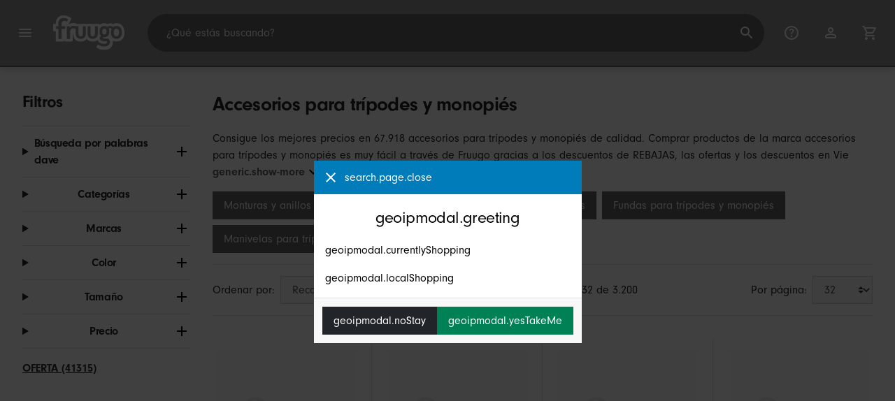

--- FILE ---
content_type: text/html;charset=UTF-8
request_url: https://www.fruugo.es/accesorios-para-tripodes-y-monopies/a-4638
body_size: 16832
content:
<!DOCTYPE html>
<html lang="es" xmlns="http://www.w3.org/1999/xhtml">

<head>
    
    <meta charset="utf-8">
    <meta name="viewport" content="width=device-width, initial-scale=1, shrink-to-fit=no">
    <meta name="format-detection" content="telephone=no">
    <meta http-equiv="X-UA-Compatible" content="IE=edge" />
    
    <title>Accesorios para trípodes y monopiés | Fruugo ES</title>
    

    
    <meta name="theme-color" content="#00a9ff">
    <meta name="msapplication-config" content="/marketplace/images/browserconfig.xml">
    <meta name="msapplication-navbutton-color" content="#00a9ff" />
    <meta name="msapplication-starturl" content="/?utm_source=homescreen" />
    <meta name="msapplication-tooltip" content="Fruugo" />
    <link rel="apple-touch-icon" sizes="180x180" href="/marketplace/images/apple-touch-icon.png">
    <link rel="icon" type="image/png" sizes="32x32" href="/marketplace/images/favicon-32x32.png">
    <link rel="icon" type="image/png" sizes="16x16" href="/marketplace/images/favicon-16x16.png">
    <link rel="manifest" href="/marketplace/images/manifest.json">
    <link rel="mask-icon" href="/marketplace/images/safari-pinned-tab.svg" color="#00a9ff">
    <link rel="shortcut icon" href="/marketplace/images/favicon.ico">
    
    

    
    <meta property="og:site_name" content="Fruugo" />
    <meta property="twitter:site" content="@fruugo" />

    
    <script async src="https://www.googletagmanager.com/gtag/js?id=G-QRBW1FEMDY"></script>

    
    <link rel="preconnect" href="https://use.typekit.net" crossorigin />
    <link rel="preconnect" href="https://p.typekit.net" crossorigin />
    <link rel="preload" as="style" href="https://use.typekit.net/mvh0dcr.css" />
    <link rel="stylesheet" href="https://use.typekit.net/mvh0dcr.css" media="print" onload="this.media='all'" />
    <noscript>
        <link rel="stylesheet" href="https://use.typekit.net/mvh0dcr.css" />
    </noscript>

    
    <link rel="prefetch" href="/marketplace/i18n/messages_es-6111c25de645973dd6f6f0fc980ab821.properties" />

    <link rel="stylesheet" href="/marketplace/css/style.bundle-1d680839a1564d09e204109dfa69c1cb.css">
    <link rel="stylesheet" href="/marketplace/css/brand.bundle-1ec96a0cd2844d2efb7c03d9c82fbdf2.css">

    <script>
    var facebookPixelId = "1645304208834145";
    if(facebookPixelId){
        !function(f,b,e,v,n,t,s)
        {if(f.fbq)return;n=f.fbq=function(){n.callMethod?
        n.callMethod.apply(n,arguments):n.queue.push(arguments)};
        if(!f._fbq)f._fbq=n;n.push=n;n.loaded=!0;n.version='2.0';
        n.queue=[];t=b.createElement(e);t.async=!0;
        t.src=v;s=b.getElementsByTagName(e)[0];
        s.parentNode.insertBefore(t,s)}(window, document,'script',
        'https://connect.facebook.net/en_US/fbevents.js');
        fbq('consent', 'revoke');
        fbq('init', facebookPixelId);
        fbq('track', 'PageView');
    }
</script>

    
     

    <script>
  var script = document.createElement('script');
  script.async = true;
  script.src = 'https://client.prod.mplat-ppcprotect.com/Gu9AokJa9OuOpNnMwqjuHsHxRplY4uOm3jpzSYO0.js';
  document.head.appendChild(script);
</script>
    
  
  <noscript>
    <img height="1" width="1" style="display:none;" alt=""
      src="https://ct.pinterest.com/v3/?event=init&tid=2619269327093&noscript=1" />
  </noscript>

    
  

    <script>
  function handleImageError(img) {
    if (img.src && 'fetch' in window) {
      fetch("/image/log",
      {
        method: "post",
        body: img.src
      })
    }
    img.onerror = function () {};
    img.src = "/marketplace/images/image-placeholder.png";
  }
</script>

                              <script>!function(e){var n="https://s.go-mpulse.net/boomerang/";if("False"=="True")e.BOOMR_config=e.BOOMR_config||{},e.BOOMR_config.PageParams=e.BOOMR_config.PageParams||{},e.BOOMR_config.PageParams.pci=!0,n="https://s2.go-mpulse.net/boomerang/";if(window.BOOMR_API_key="6X2EQ-LUNC5-3YYNJ-VSTDV-N3E5L",function(){function e(){if(!r){var e=document.createElement("script");e.id="boomr-scr-as",e.src=window.BOOMR.url,e.async=!0,o.appendChild(e),r=!0}}function t(e){r=!0;var n,t,a,i,d=document,O=window;if(window.BOOMR.snippetMethod=e?"if":"i",t=function(e,n){var t=d.createElement("script");t.id=n||"boomr-if-as",t.src=window.BOOMR.url,BOOMR_lstart=(new Date).getTime(),e=e||d.body,e.appendChild(t)},!window.addEventListener&&window.attachEvent&&navigator.userAgent.match(/MSIE [67]\./))return window.BOOMR.snippetMethod="s",void t(o,"boomr-async");a=document.createElement("IFRAME"),a.src="about:blank",a.title="",a.role="presentation",a.loading="eager",i=(a.frameElement||a).style,i.width=0,i.height=0,i.border=0,i.display="none",o.appendChild(a);try{O=a.contentWindow,d=O.document.open()}catch(_){n=document.domain,a.src="javascript:var d=document.open();d.domain='"+n+"';void 0;",O=a.contentWindow,d=O.document.open()}if(n)d._boomrl=function(){this.domain=n,t()},d.write("<bo"+"dy onload='document._boomrl();'>");else if(O._boomrl=function(){t()},O.addEventListener)O.addEventListener("load",O._boomrl,!1);else if(O.attachEvent)O.attachEvent("onload",O._boomrl);d.close()}function a(e){window.BOOMR_onload=e&&e.timeStamp||(new Date).getTime()}if(!window.BOOMR||!window.BOOMR.version&&!window.BOOMR.snippetExecuted){window.BOOMR=window.BOOMR||{},window.BOOMR.snippetStart=(new Date).getTime(),window.BOOMR.snippetExecuted=!0,window.BOOMR.snippetVersion=14,window.BOOMR.url=n+"6X2EQ-LUNC5-3YYNJ-VSTDV-N3E5L";var i=document.currentScript||document.getElementsByTagName("script")[0],o=i.parentNode,r=!1,d=document.createElement("link");if(d.relList&&"function"==typeof d.relList.supports&&d.relList.supports("preload")&&"as"in d)window.BOOMR.snippetMethod="p",d.href=window.BOOMR.url,d.rel="preload",d.as="script",d.addEventListener("load",e),d.addEventListener("error",function(){t(!0)}),setTimeout(function(){if(!r)t(!0)},3e3),BOOMR_lstart=(new Date).getTime(),o.appendChild(d);else t(!1);if(window.addEventListener)window.addEventListener("load",a,!1);else if(window.attachEvent)window.attachEvent("onload",a)}}(),"".length>0)if(e&&"performance"in e&&e.performance&&"function"==typeof e.performance.setResourceTimingBufferSize)e.performance.setResourceTimingBufferSize();!function(){if(BOOMR=e.BOOMR||{},BOOMR.plugins=BOOMR.plugins||{},!BOOMR.plugins.AK){var n=""=="true"?1:0,t="",a="aofhboqxjyeju2lxfvoa-f-c61b41a6d-clientnsv4-s.akamaihd.net",i="false"=="true"?2:1,o={"ak.v":"39","ak.cp":"363646","ak.ai":parseInt("227545",10),"ak.ol":"0","ak.cr":8,"ak.ipv":4,"ak.proto":"h2","ak.rid":"11495137","ak.r":42224,"ak.a2":n,"ak.m":"a","ak.n":"essl","ak.bpcip":"3.138.112.0","ak.cport":53290,"ak.gh":"23.66.124.192","ak.quicv":"","ak.tlsv":"tls1.3","ak.0rtt":"","ak.0rtt.ed":"","ak.csrc":"-","ak.acc":"","ak.t":"1769418076","ak.ak":"hOBiQwZUYzCg5VSAfCLimQ==CM0hwsi1p7SvFSxM7GQPeb3MQ8dY7xq7iS13CBfjg9LahrwKJUro98/FCL4VDtQTzc43WXo0zCNHwq5amD04AwizLC+kKrJLHMVMPvjogNvFH5EVkYM35xIv/vd5K+XINa0eVaBe90bWSOKDIp5krDsMuas2q1lq2V7qbt0aI7t0pl7nkVBkkQAIwGlNlElUDWLhdf76Wdc+TnM2cLudPdWlnFdCiIsHybTLSr9PqLnarpexpATJq1Hn8oSg5GbirB+gcpXYqS9S6NJdKNHMtr7twzO3C2EZIBiouy+xhnN/B1DxZghi50YijcK0EIJ646Rz9Sa/+8Xfwv8MO8cSYkMrpTaBXLoU+vDPxPwjkcgFLoXLy4EQyzr8jhCHWR3WNw29Sye2R+m8UVuLPLr/1iKCGe+I2GwxOILI8sIfKKk=","ak.pv":"81","ak.dpoabenc":"","ak.tf":i};if(""!==t)o["ak.ruds"]=t;var r={i:!1,av:function(n){var t="http.initiator";if(n&&(!n[t]||"spa_hard"===n[t]))o["ak.feo"]=void 0!==e.aFeoApplied?1:0,BOOMR.addVar(o)},rv:function(){var e=["ak.bpcip","ak.cport","ak.cr","ak.csrc","ak.gh","ak.ipv","ak.m","ak.n","ak.ol","ak.proto","ak.quicv","ak.tlsv","ak.0rtt","ak.0rtt.ed","ak.r","ak.acc","ak.t","ak.tf"];BOOMR.removeVar(e)}};BOOMR.plugins.AK={akVars:o,akDNSPreFetchDomain:a,init:function(){if(!r.i){var e=BOOMR.subscribe;e("before_beacon",r.av,null,null),e("onbeacon",r.rv,null,null),r.i=!0}return this},is_complete:function(){return!0}}}}()}(window);</script></head>

<body dir="ltr" data-klarna-placements="true">
    <nav class="skip-links" aria-label="Skip to links">
  <ul>
    <li><a href="#main">Saltar al contenido</a></li>

    <li>
      <a href="#product-results">Saltar a productos</a>
    </li>
  </ul>
</nav>

    
  <header class="header">
    <div class="d-flex align-items-center">
      <button type="button" title="Menú Principal" class="button-icon header-icon menu-button js-open-main-menu">
        <svg class="icon" width="24" height="24"><use href="/marketplace/images/sprite-icon-956d62e8f67111136309ec40a6f0b5af.svg#menu"></use></svg>
      </button>
      <a href="/"><img src="/marketplace/images/logo.svg" class="logo" width="60" height="35" alt="Fruugo" /></a>
    </div>
    <dialog class="search-bar js-search-bar">
      <form class="search-bar-controls js-search-bar-form" action="/search/" role="search">
        <button type="button" class="search-bar-close button-icon header-icon clear js-close-search-bar">
          <svg class="icon" width="20" height="20"><use href="/marketplace/images/sprite-icon-956d62e8f67111136309ec40a6f0b5af.svg#back-arrow"></use></svg>
        </button>
        <input 
          type="search"
          name="q"
          class="search-bar-input js-search-bar-input"
          placeholder="¿Qué estás buscando?"
          value=""
          autocomplete="off"
          autocapitalize="off" 
          minlength="2"
          required />
        <button type="submit" title="Buscar" class="button-icon header-icon">
          <svg class="icon" width="24" height="24"><use href="/marketplace/images/sprite-icon-956d62e8f67111136309ec40a6f0b5af.svg#search"></use></svg>
        </button>
        
      </form>
      <section class="search-bar-suggestions">
        <ul class="list-unstyled js-search-recommendations"></ul>
        <ul class="list-unstyled">
          <li>
            <button type="button" class="js-open-category-selection">
              <svg class="icon" width="20" height="20">
                <use href="/marketplace/images/sprite-icon-956d62e8f67111136309ec40a6f0b5af.svg#grid"></use>
              </svg>
              <span>Comprar por departamento</span>
            </button>
          </li>
        </ul>
      </section>
    </dialog>
    <ul class="search-bar-links d-flex m-0 p-0 list-unstyled">
      <li>
        <a href="/help" title="Centro de asistencia" class="header-icon">
          <svg class="icon" width="24" height="24"><use href="/marketplace/images/sprite-icon-956d62e8f67111136309ec40a6f0b5af.svg#help"></use></svg>
        </a>
      </li>
      <li>
        <a href="/account" title="Cuenta" class="header-icon">
          <svg class="icon" width="24" height="24"><use href="/marketplace/images/sprite-icon-956d62e8f67111136309ec40a6f0b5af.svg#account"></use></svg>
        </a>
      </li>
      <li>
        <a href="/cart" title="Cesta" class="header-icon position-relative">
          <i class="counter js-cart-counter d-none">0</i>
          <svg class="icon" width="24" height="24"><use href="/marketplace/images/sprite-icon-956d62e8f67111136309ec40a6f0b5af.svg#cart"></use></svg>
        </a>
      </li>
      <li class="d-md-none">
        <button type="button" title="Buscar" class="button-icon header-icon js-open-search-bar">
          <svg class="icon" width="24" height="24"><use href="/marketplace/images/sprite-icon-956d62e8f67111136309ec40a6f0b5af.svg#search"></use></svg>
        </button>
      </li>
    </ul>
  </header>

    <div class="main-container">
        <main id="main" role="main">
    <div class="container Search pt-16 pt-md-24 pt-lg-32">
        <!-- Main Body -->
        <div class="search-page-wrapper d-flex">
            <!-- Filters Sidebar -->
            <div class="sidebar">
    <div class="sidebar-container">
        <div class="sidebar-header">
            <h2>Filtros</h2>
            <button type="button" class="d-md-none btn btn-close" aria-label="Close">
                <svg class="icon" aria-hidden="true"><use href="/marketplace/images/sprite-icon.svg#close"></use></svg>
            </button>
        </div>
        <div class="sidebar-body">
            <ul class="accordion-group">
                    
  <li>
    <details class="accordion">
      <summary><h5 class="accordion-title">Búsqueda por palabras clave</h5></summary>
      <div class="accordion-content">
        <form method="GET" action="/search/">
          <label for="keywordSearch" class="sr-only">Búsqueda por palabras clave</label>
          <input type="search" id="keywordSearch" name="q" class="form-control" value=""/>
          
          
          <div class="d-flex justify-content-between mt-8">
            <button type="submit" class="btn btn-secondary">Enviar</button>
            
          </div>
        </form>
      </div>
    </details>
  </li>

                    
    <li>
      <details class="accordion">
        <summary><h5 class="accordion-title">Categorías</h5></summary>
        <div class="accordion-content">
          <ul class="list-unstyled">
            
            
            
            
            
            <li class="facet">
              <a href="/" aria-label="Borrar Accesorios para trípodes y monopiés">
                <span>Accesorios para trípodes y monopiés</span>
                <div class="btn btn-clear">
                  <span aria-hidden="true">&times;</span>
                </div>
              </a>
            </li>
          </ul>
        </div>
      </details>
    </li>

                    
    <li>
      <details class="accordion">
        <summary><h5 class="accordion-title">Marcas</h5></summary>
        <div class="accordion-content">
          <ul class="list-unstyled">
            <li class="facet">
              <a href="/search?whcat=4638&amp;brand=Elriven">
                <span>
                  Elriven
                  <span class="text-muted" aria-label="9 Artículos">(9)</span>
                </span>
              </a>
            </li>
            <li class="facet">
              <a href="/search?whcat=4638&amp;brand=Elsavct">
                <span>
                  Elsavct
                  <span class="text-muted" aria-label="9 Artículos">(9)</span>
                </span>
              </a>
            </li>
            <li class="facet">
              <a href="/search?whcat=4638&amp;brand=Exsha">
                <span>
                  Exsha
                  <span class="text-muted" aria-label="9 Artículos">(9)</span>
                </span>
              </a>
            </li>
            <li class="facet">
              <a href="/search?whcat=4638&amp;brand=GreenZech">
                <span>
                  GreenZech
                  <span class="text-muted" aria-label="8 Artículos">(8)</span>
                </span>
              </a>
            </li>
            <li class="facet">
              <a href="/search?whcat=4638&amp;brand=HOD+Health+%26+Home">
                <span>
                  HOD Health &amp; Home
                  <span class="text-muted" aria-label="7 Artículos">(7)</span>
                </span>
              </a>
            </li>
            <li class="facet">
              <a href="/search?whcat=4638&amp;brand=Hama">
                <span>
                  Hama
                  <span class="text-muted" aria-label="8 Artículos">(8)</span>
                </span>
              </a>
            </li>
            <li class="facet">
              <a href="/search?whcat=4638&amp;brand=Hsmy">
                <span>
                  Hsmy
                  <span class="text-muted" aria-label="49 Artículos">(49)</span>
                </span>
              </a>
            </li>
            <li class="facet">
              <a href="/search?whcat=4638&amp;brand=Jtgg">
                <span>
                  Jtgg
                  <span class="text-muted" aria-label="42 Artículos">(42)</span>
                </span>
              </a>
            </li>
            <li class="facet">
              <a href="/search?whcat=4638&amp;brand=Kincjon">
                <span>
                  Kincjon
                  <span class="text-muted" aria-label="13 Artículos">(13)</span>
                </span>
              </a>
            </li>
            <li class="facet">
              <a href="/search?whcat=4638&amp;brand=Lichifit">
                <span>
                  Lichifit
                  <span class="text-muted" aria-label="38 Artículos">(38)</span>
                </span>
              </a>
            </li>
            <li class="facet">
              <a href="/search?whcat=4638&amp;brand=Redkid">
                <span>
                  Redkid
                  <span class="text-muted" aria-label="84 Artículos">(84)</span>
                </span>
              </a>
            </li>
            <li class="facet">
              <a href="/search?whcat=4638&amp;brand=Sjkdxv">
                <span>
                  Sjkdxv
                  <span class="text-muted" aria-label="7 Artículos">(7)</span>
                </span>
              </a>
            </li>
            <li class="facet">
              <a href="/search?whcat=4638&amp;brand=Unbranded">
                <span>
                  Unbranded
                  <span class="text-muted" aria-label="66.815 Artículos">(66815)</span>
                </span>
              </a>
            </li>
            <li class="facet">
              <a href="/search?whcat=4638&amp;brand=Universal">
                <span>
                  Universal
                  <span class="text-muted" aria-label="13 Artículos">(13)</span>
                </span>
              </a>
            </li>
            <li class="facet">
              <a href="/search?whcat=4638&amp;brand=Viewleaf">
                <span>
                  Viewleaf
                  <span class="text-muted" aria-label="99 Artículos">(99)</span>
                </span>
              </a>
            </li>
            <li class="facet">
              <a href="/search?whcat=4638&amp;brand=Wonderful">
                <span>
                  Wonderful
                  <span class="text-muted" aria-label="7 Artículos">(7)</span>
                </span>
              </a>
            </li>
            <li class="facet">
              <a href="/search?whcat=4638&amp;brand=Woosien">
                <span>
                  Woosien
                  <span class="text-muted" aria-label="8 Artículos">(8)</span>
                </span>
              </a>
            </li>
            <li class="facet">
              <a href="/search?whcat=4638&amp;brand=Ydcy">
                <span>
                  Ydcy
                  <span class="text-muted" aria-label="16 Artículos">(16)</span>
                </span>
              </a>
            </li>
            <li class="facet">
              <a href="/search?whcat=4638&amp;brand=unbrand">
                <span>
                  unbrand
                  <span class="text-muted" aria-label="414 Artículos">(414)</span>
                </span>
              </a>
            </li>
            <li class="facet">
              <a href="/search?whcat=4638&amp;brand=vhbw">
                <span>
                  vhbw
                  <span class="text-muted" aria-label="25 Artículos">(25)</span>
                </span>
              </a>
            </li>
            
          </ul>
        </div>
      </details>
    </li>

                    
                        
    <li>
      <details class="accordion">
        <summary><h5 class="accordion-title">Color</h5></summary>
        <div class="accordion-content">
          <ul class="list-unstyled">
            <li class="facet">
              <a href="/search?whcat=4638&amp;attr=1:Black">
                <span>
                  Black
                  <span class="text-muted" aria-label="10.660 Artículos">(10660)</span>
                </span>
              </a>
            </li>
            <li class="facet">
              <a href="/search?whcat=4638&amp;attr=1:Multicolor">
                <span>
                  Multicolor
                  <span class="text-muted" aria-label="9.038 Artículos">(9038)</span>
                </span>
              </a>
            </li>
            <li class="facet">
              <a href="/search?whcat=4638&amp;attr=1:black">
                <span>
                  black
                  <span class="text-muted" aria-label="807 Artículos">(807)</span>
                </span>
              </a>
            </li>
            <li class="facet">
              <a href="/search?whcat=4638&amp;attr=1:Red">
                <span>
                  Red
                  <span class="text-muted" aria-label="790 Artículos">(790)</span>
                </span>
              </a>
            </li>
            <li class="facet">
              <a href="/search?whcat=4638&amp;attr=1:Silver">
                <span>
                  Silver
                  <span class="text-muted" aria-label="783 Artículos">(783)</span>
                </span>
              </a>
            </li>
            <li class="facet">
              <a href="/search?whcat=4638&amp;attr=1:White">
                <span>
                  White
                  <span class="text-muted" aria-label="780 Artículos">(780)</span>
                </span>
              </a>
            </li>
            <li class="facet">
              <a href="/search?whcat=4638&amp;attr=1:Grey">
                <span>
                  Grey
                  <span class="text-muted" aria-label="580 Artículos">(580)</span>
                </span>
              </a>
            </li>
            <li class="facet">
              <a href="/search?whcat=4638&amp;attr=1:As Shown">
                <span>
                  As Shown
                  <span class="text-muted" aria-label="563 Artículos">(563)</span>
                </span>
              </a>
            </li>
            <li class="facet">
              <a href="/search?whcat=4638&amp;attr=1:Blue">
                <span>
                  Blue
                  <span class="text-muted" aria-label="508 Artículos">(508)</span>
                </span>
              </a>
            </li>
            <li class="facet">
              <a href="/search?whcat=4638&amp;attr=1:Black Color">
                <span>
                  Black Color
                  <span class="text-muted" aria-label="413 Artículos">(413)</span>
                </span>
              </a>
            </li>
            <li class="facet">
              <a href="/search?whcat=4638&amp;attr=1:Green">
                <span>
                  Green
                  <span class="text-muted" aria-label="300 Artículos">(300)</span>
                </span>
              </a>
            </li>
            <li class="facet">
              <a href="/search?whcat=4638&amp;attr=1:Pink">
                <span>
                  Pink
                  <span class="text-muted" aria-label="300 Artículos">(300)</span>
                </span>
              </a>
            </li>
            <li class="facet">
              <a href="/search?whcat=4638&amp;attr=1:Gray">
                <span>
                  Gray
                  <span class="text-muted" aria-label="296 Artículos">(296)</span>
                </span>
              </a>
            </li>
            <li class="facet">
              <a href="/search?whcat=4638&amp;attr=1:MultiColor">
                <span>
                  MultiColor
                  <span class="text-muted" aria-label="246 Artículos">(246)</span>
                </span>
              </a>
            </li>
            <li class="facet">
              <a href="/search?whcat=4638&amp;attr=1:Orange">
                <span>
                  Orange
                  <span class="text-muted" aria-label="224 Artículos">(224)</span>
                </span>
              </a>
            </li>
            <li class="facet">
              <a href="/search?whcat=4638&amp;attr=1:B">
                <span>
                  B
                  <span class="text-muted" aria-label="159 Artículos">(159)</span>
                </span>
              </a>
            </li>
            <li class="facet">
              <a href="/search?whcat=4638&amp;attr=1:Red Color">
                <span>
                  Red Color
                  <span class="text-muted" aria-label="158 Artículos">(158)</span>
                </span>
              </a>
            </li>
            <li class="facet">
              <a href="/search?whcat=4638&amp;attr=1:Type A">
                <span>
                  Type A
                  <span class="text-muted" aria-label="156 Artículos">(156)</span>
                </span>
              </a>
            </li>
            <li class="facet">
              <a href="/search?whcat=4638&amp;attr=1:A">
                <span>
                  A
                  <span class="text-muted" aria-label="152 Artículos">(152)</span>
                </span>
              </a>
            </li>
            <li class="facet">
              <a href="/search?whcat=4638&amp;attr=1:Brown">
                <span>
                  Brown
                  <span class="text-muted" aria-label="151 Artículos">(151)</span>
                </span>
              </a>
            </li>
            
          </ul>
        </div>
      </details>
    </li>

                    
                        
    

                    
                        
    

                    
                        
    <li>
      <details class="accordion">
        <summary><h5 class="accordion-title">Tamaño</h5></summary>
        <div class="accordion-content">
          <ul class="list-unstyled">
            <li class="facet">
              <a href="/search?whcat=4638&amp;attr=2:122*39*55CM">
                <span>
                  122*39*55CM
                  <span class="text-muted" aria-label="150 Artículos">(150)</span>
                </span>
              </a>
            </li>
            <li class="facet">
              <a href="/search?whcat=4638&amp;attr=2:173*76*51CM">
                <span>
                  173*76*51CM
                  <span class="text-muted" aria-label="143 Artículos">(143)</span>
                </span>
              </a>
            </li>
            <li class="facet">
              <a href="/search?whcat=4638&amp;attr=2:116*47*51CM">
                <span>
                  116*47*51CM
                  <span class="text-muted" aria-label="141 Artículos">(141)</span>
                </span>
              </a>
            </li>
            <li class="facet">
              <a href="/search?whcat=4638&amp;attr=2:Black">
                <span>
                  Black
                  <span class="text-muted" aria-label="115 Artículos">(115)</span>
                </span>
              </a>
            </li>
            <li class="facet">
              <a href="/search?whcat=4638&amp;attr=2:4.6X4.2X0.6CM">
                <span>
                  4.6X4.2X0.6CM
                  <span class="text-muted" aria-label="107 Artículos">(107)</span>
                </span>
              </a>
            </li>
            <li class="facet">
              <a href="/search?whcat=4638&amp;attr=2:A">
                <span>
                  A
                  <span class="text-muted" aria-label="107 Artículos">(107)</span>
                </span>
              </a>
            </li>
            <li class="facet">
              <a href="/search?whcat=4638&amp;attr=2:Normal">
                <span>
                  Normal
                  <span class="text-muted" aria-label="102 Artículos">(102)</span>
                </span>
              </a>
            </li>
            <li class="facet">
              <a href="/search?whcat=4638&amp;attr=2:L">
                <span>
                  L
                  <span class="text-muted" aria-label="96 Artículos">(96)</span>
                </span>
              </a>
            </li>
            <li class="facet">
              <a href="/search?whcat=4638&amp;attr=2:S">
                <span>
                  S
                  <span class="text-muted" aria-label="84 Artículos">(84)</span>
                </span>
              </a>
            </li>
            <li class="facet">
              <a href="/search?whcat=4638&amp;attr=2:1">
                <span>
                  1
                  <span class="text-muted" aria-label="79 Artículos">(79)</span>
                </span>
              </a>
            </li>
            <li class="facet">
              <a href="/search?whcat=4638&amp;attr=2:B">
                <span>
                  B
                  <span class="text-muted" aria-label="76 Artículos">(76)</span>
                </span>
              </a>
            </li>
            <li class="facet">
              <a href="/search?whcat=4638&amp;attr=2:90cm">
                <span>
                  90cm
                  <span class="text-muted" aria-label="73 Artículos">(73)</span>
                </span>
              </a>
            </li>
            <li class="facet">
              <a href="/search?whcat=4638&amp;attr=2:75cm">
                <span>
                  75cm
                  <span class="text-muted" aria-label="69 Artículos">(69)</span>
                </span>
              </a>
            </li>
            <li class="facet">
              <a href="/search?whcat=4638&amp;attr=2:M">
                <span>
                  M
                  <span class="text-muted" aria-label="64 Artículos">(64)</span>
                </span>
              </a>
            </li>
            <li class="facet">
              <a href="/search?whcat=4638&amp;attr=2:80cm">
                <span>
                  80cm
                  <span class="text-muted" aria-label="63 Artículos">(63)</span>
                </span>
              </a>
            </li>
            <li class="facet">
              <a href="/search?whcat=4638&amp;attr=2:66mm">
                <span>
                  66mm
                  <span class="text-muted" aria-label="59 Artículos">(59)</span>
                </span>
              </a>
            </li>
            <li class="facet">
              <a href="/search?whcat=4638&amp;attr=2:70cm">
                <span>
                  70cm
                  <span class="text-muted" aria-label="58 Artículos">(58)</span>
                </span>
              </a>
            </li>
            <li class="facet">
              <a href="/search?whcat=4638&amp;attr=2:40x11x12cm">
                <span>
                  40x11x12cm
                  <span class="text-muted" aria-label="48 Artículos">(48)</span>
                </span>
              </a>
            </li>
            <li class="facet">
              <a href="/search?whcat=4638&amp;attr=2:Style A">
                <span>
                  Style A
                  <span class="text-muted" aria-label="47 Artículos">(47)</span>
                </span>
              </a>
            </li>
            <li class="facet">
              <a href="/search?whcat=4638&amp;attr=2:5">
                <span>
                  5
                  <span class="text-muted" aria-label="45 Artículos">(45)</span>
                </span>
              </a>
            </li>
            
          </ul>
        </div>
      </details>
    </li>

                    
                    
    <li>
      <details class="accordion">
        <summary><h5 class="accordion-title">Precio</h5></summary>
        <div class="accordion-content">
          
          <form method="POST" action="/searchPriceFilter?whcat=4638">
            <div class="input-group">
              <label class="sr-only" for="priceFrom">From</label>
              <input id="priceFrom" type="number" min="0" name="from" class="price-input form-control" placeholder="Desde" value="" />
              <label class="sr-only" for="priceTo">To</label>
              <input id="priceTo" type="number" min="0" name="to" class="price-input form-control" placeholder="Hasta" value="" />
            </div>
            <div class="d-flex justify-content-between mt-8">
              <button type="submit" class="btn btn-secondary">Enviar</button>
              
            </div>
          </form>
        </div>
      </details>
    </li>

                    
    <li class="facet py-0 py-md-16">
        <a class="font-weight-bold text-danger" href="/search?disc=true&amp;whcat=4638">
            <span>OFERTA (41315)</span>
        </a>
        
        
                </ul>
        </div>
    </div>
</div>

            <!-- Main Content-->
            <div class="d-flex flex-column product-grid-wrapper">
                <div class="ListingHeader">
  <h1 class="mb-8 mb-md-16">
    
    Accesorios para trípodes y monopiés
  </h1>
  <p class="js-read-more" data-lines-to-clamp="2">Consigue los mejores precios en 67.918 accesorios para trípodes y monopiés de calidad. Comprar productos de la marca accesorios para trípodes y monopiés es muy fácil a través de Fruugo gracias a los descuentos de REBAJAS, las ofertas y los descuentos en Viewleaf, Redkid, Hsmy y muchas más. Compra de forma segura productos de la marca accesorios para trípodes y monopiés online a través de Fruugo gracias al pago seguro y el envío rápido a España.</p>
  <section>
    <div class="link-row">
      <a class="tag" href="/search?whcat=3035" aria-label="Filtrar resultados para Monturas y anillos para trípodes">Monturas y anillos para trípodes</a><a class="tag" href="/search?whcat=4639" aria-label="Filtrar resultados para Cabezales para trípodes y monopiés">Cabezales para trípodes y monopiés</a><a class="tag" href="/search?whcat=4640" aria-label="Filtrar resultados para Fundas para trípodes y monopiés">Fundas para trípodes y monopiés</a><a class="tag" href="/search?whcat=503726" aria-label="Filtrar resultados para Manivelas para trípodes">Manivelas para trípodes</a><a class="tag" href="/search?whcat=503016" aria-label="Filtrar resultados para Varillas para trípodes">Varillas para trípodes</a>
    </div>
  </section>
</div>

                <div class="sort-utils border-bottom py-16 mb-32 d-flex flex-column flex-sm-row">
  <div class="d-flex justify-content-between align-items-center mb-8 mb-sm-0">
    <div class="mobile-filters custom-select w-auto d-block d-md-none">Filtros</div>
    <div class="d-flex flex-row sort-by">
      <label class="d-none d-md-flex" for="sort-by">Ordenar por: </label>
      <select id="sort-by" class="custom-select">
          
              
              <option value="/accesorios-para-tripodes-y-monopies/a-4638" selected="selected">Recomendado</option>
              <option value="/accesorios-para-tripodes-y-monopies/a-4638?sorting=bestsellingdesc">Más vendido (global)</option>
              <option value="/accesorios-para-tripodes-y-monopies/a-4638?sorting=recencydesc">Recién llegados</option>
          
              <option disabled>----------</option>
              <option value="/accesorios-para-tripodes-y-monopies/a-4638?sorting=prasc">Precio (Más bajo)</option>
          
              <option disabled>----------</option>
              <option value="/accesorios-para-tripodes-y-monopies/a-4638?sorting=nameasc">Nombre del producto (A-Z)</option>
              <option value="/accesorios-para-tripodes-y-monopies/a-4638?sorting=brandasc">Marca del producto (A-Z)</option>
          
      </select>
    </div>
  </div>
  <div class="d-flex justify-content-end align-items-center flex-grow-1">
    <div 
        class="flex-grow-1 text-left text-sm-center" 
        aria-label="Actualmente estás viendo 1-32 de 3.200 resultados"
    >1 - 32 de 3.200</div>
    <div class="d-flex flex-row">
      <label class="d-none d-md-flex" for="page-size">Por página: </label>
      <select id="page-size" class="custom-select">
          <option value="/accesorios-para-tripodes-y-monopies/a-4638" selected="selected">32</option>
          <option value="/accesorios-para-tripodes-y-monopies/a-4638?pageSize=64">64</option>
          <option value="/accesorios-para-tripodes-y-monopies/a-4638?pageSize=88">88</option>
          <option value="/accesorios-para-tripodes-y-monopies/a-4638?pageSize=128">128</option>
      </select>
  </div>
  </div>
</div>

                <div class="products-list row" id="product-results" data-name="Accesorios para trípodes y monopiés" data-list-id="warehouse_category_page" data-list-name="Warehouse Category Page">
                    
                        <div
    class="col-6 col-lg-4 col-xl-3 product-item"
    data-name="2pcs Tripod Mount Tripod Quick Release Plate 1/4 Inch Screw Tripod Camera Mount"
    data-product-id="460412273"
    data-price="9.88"
    data-eur-price="11.95"
    data-discount="12.00"
>
    <a href="/2pcs-tripode-de-montaje-tripode-placa-de-liberacion-rapida-14-de-pulgada-tornillo-tripode-soporte-de-camara/p-460412273">
        <div class="product-item-image-container">
          <img  
            src="https://img.fruugo.com/product/6/99/2358586996_0340_0340.jpg" 
            onerror="handleImageError(this)"
            loading="lazy"
            aria-hidden="true">
        </div>
        <div class="product-item-details">
            <div class="description-wrapper">
                <span class="description" aria-label="Vaya a la página de detalles de 2pcs Trípode de montaje Trípode Placa de liberación rápida 1/4 de pulgada Tornillo Trípode Soporte de cámara">2pcs Trípode de montaje Trípode Placa de liberación rápida 1/4 de pulgada Tornillo Trípode Soporte de cámara</span>
                
            </div>
            <div class="price-wrapper">
                <span class="price">11,95 €</span>
                <span class="price-discount">Ahorre 12,00 €</span>
                <span class="text-muted normal-price">PVP: 23,95 €</span>
            </div>
        </div>
    </a>
</div>
                    
                        <div
    class="col-6 col-lg-4 col-xl-3 product-item"
    data-name="Quick Release Plate for Velbon Tripods, Universal Fit"
    data-product-id="424184338"
    data-price="9.05"
    data-eur-price="10.95"
    data-discount="28.00"
>
    <a href="/placa-de-liberacion-rapida-para-tripodes-velbon-ajuste-universal/p-424184338">
        <div class="product-item-image-container">
          <img  
            src="https://img.fruugo.com/product/0/95/2124480950_0340_0340.jpg" 
            onerror="handleImageError(this)"
            loading="lazy"
            aria-hidden="true">
        </div>
        <div class="product-item-details">
            <div class="description-wrapper">
                <span class="description" aria-label="Vaya a la página de detalles de Placa de liberación rápida para trípodes Velbon, ajuste universal">Placa de liberación rápida para trípodes Velbon, ajuste universal</span>
                
            </div>
            <div class="price-wrapper">
                <span class="price">10,95 €</span>
                <span class="price-discount">Ahorre 28,00 €</span>
                <span class="text-muted normal-price">PVP: 38,95 €</span>
            </div>
        </div>
    </a>
</div>
                    
                        <div
    class="col-6 col-lg-4 col-xl-3 product-item"
    data-name="For Action Timelapse Tripod Mount Smart Electric Panning Rotating Stand for Max 10/9/8 2 R"
    data-product-id="448625660"
    data-price="22.27"
    data-eur-price="26.95"
    data-discount="37.05"
>
    <a href="/para-accion-time-lapse-tripode-soporte-giratorio-electrico-inteligente-para-panoramicas-para-max-1098-2-r/p-448625660">
        <div class="product-item-image-container">
          <img  
            src="https://img.fruugo.com/product/0/61/2311970610_0340_0340.jpg" 
            onerror="handleImageError(this)"
            loading="lazy"
            aria-hidden="true">
        </div>
        <div class="product-item-details">
            <div class="description-wrapper">
                <span class="description" aria-label="Vaya a la página de detalles de Para acción, time-lapse, trípode, soporte giratorio eléctrico inteligente para panorámicas, para máx. 10/9/8 2 R">Para acción, time-lapse, trípode, soporte giratorio eléctrico inteligente para panorámicas, para máx. 10/9/8 2 R</span>
                
            </div>
            <div class="price-wrapper">
                <span class="price">26,95 €</span>
                <span class="price-discount">Ahorre 37,05 €</span>
                <span class="text-muted normal-price">PVP: 64,00 €</span>
            </div>
        </div>
    </a>
</div>
                    
                        <div
    class="col-6 col-lg-4 col-xl-3 product-item"
    data-name="ET-78II Camera Mount Lens Hood for Canon EF 135mm F2L 180mm F3.5L USM Lens"
    data-product-id="375336527"
    data-price="13.18"
    data-eur-price="15.95"
    data-discount="10.00"
>
    <a href="/parasol-de-lente-con-montura-de-camara-et-78ii-para-lente-canon-ef-135mm-f2l-180mm-f35l-usm/p-375336527">
        <div class="product-item-image-container">
          <img  
            src="https://img.fruugo.com/product/5/80/1941360805_0340_0340.jpg" 
            onerror="handleImageError(this)"
            loading="lazy"
            aria-hidden="true">
        </div>
        <div class="product-item-details">
            <div class="description-wrapper">
                <span class="description" aria-label="Vaya a la página de detalles de Parasol de lente con montura de cámara ET-78II para lente Canon EF 135mm F2L 180mm F3.5L USM">Parasol de lente con montura de cámara ET-78II para lente Canon EF 135mm F2L 180mm F3.5L USM</span>
                
            </div>
            <div class="price-wrapper">
                <span class="price">15,95 €</span>
                <span class="price-discount">Ahorre 10,00 €</span>
                <span class="text-muted normal-price">PVP: 25,95 €</span>
            </div>
        </div>
    </a>
</div>
                    
                        <div
    class="col-6 col-lg-4 col-xl-3 product-item"
    data-name="Fold-Down-Handle Window Cranks, Replacement for Standard Casement Window Handles with 11/32&quot; Spline Shaft, White 2 Count, (Pack of 1) White 2"
    data-product-id="388795775"
    data-price="11.53"
    data-eur-price="13.95"
    data-discount="6.00"
>
    <a href="/manivelas-de-ventana-con-manija-plegable-reemplazo-para-manijas-de-ventana-abatibles-estandar-con-eje-estriado-de-1132-blanco-2-unidades-paquete-de-1-blanco-2/p-388795775">
        <div class="product-item-image-container">
          <img  
            src="https://img.fruugo.com/product/6/86/2027004866_0340_0340.jpg" 
            onerror="handleImageError(this)"
            loading="lazy"
            aria-hidden="true">
        </div>
        <div class="product-item-details">
            <div class="description-wrapper">
                <span class="description" aria-label="Vaya a la página de detalles de Manivelas de ventana con manija plegable, reemplazo para manijas de ventana abatibles estándar con eje estriado de 11/32&quot;, blanco 2 unidades, (paquete de 1) blanco 2">Manivelas de ventana con manija plegable, reemplazo para manijas de ventana abatibles estándar con eje estriado de 11/32&quot;, blanco 2 unidades, (paquete de 1) blanco 2</span>
                
            </div>
            <div class="price-wrapper">
                <span class="price">13,95 €</span>
                <span class="price-discount">Ahorre 6,00 €</span>
                <span class="text-muted normal-price">PVP: 19,95 €</span>
            </div>
        </div>
    </a>
</div>
                    
                        <div
    class="col-6 col-lg-4 col-xl-3 product-item"
    data-name="Camera Cable Clamp Camera Arca Tether Cable Clamp Block Plate Quick Release Plate for 3.5mm-7mm Diameter Camera Wire"
    data-product-id="369208604"
    data-price="14.83"
    data-eur-price="17.95"
    data-discount="2.00"
>
    <a href="/abrazadera-de-cable-de-camara-placa-de-bloqueo-de-abrazadera-de-cable-arca-tether-de-la-camara-placa-de-liberacion-rapida-para-cable-de-camara-de-35-mm-7-mm-de-diametro/p-369208604">
        <div class="product-item-image-container">
          <img  
            src="https://img.fruugo.com/product/4/08/1953485084_0340_0340.jpg" 
            onerror="handleImageError(this)"
            loading="lazy"
            aria-hidden="true">
        </div>
        <div class="product-item-details">
            <div class="description-wrapper">
                <span class="description" aria-label="Vaya a la página de detalles de Abrazadera de cable de cámara Placa de bloqueo de abrazadera de cable Arca Tether de la cámara Placa de liberación rápida para cable de cámara de 3,5 mm-7 mm de diámetro">Abrazadera de cable de cámara Placa de bloqueo de abrazadera de cable Arca Tether de la cámara Placa de liberación rápida para cable de cámara de 3,5 mm-7 mm de diámetro</span>
                
            </div>
            <div class="price-wrapper">
                <span class="price">17,95 €</span>
                <span class="price-discount">Ahorre 2,00 €</span>
                <span class="text-muted normal-price">PVP: 19,95 €</span>
            </div>
        </div>
    </a>
</div>
                    
                        <div
    class="col-6 col-lg-4 col-xl-3 product-item"
    data-name="120mm Camera Mount Quick Release Plate for DJI Ronin SC"
    data-product-id="417644926"
    data-price="32.19"
    data-eur-price="38.95"
    data-discount="4.00"
>
    <a href="/placa-de-liberacion-rapida-para-camara-de-120-mm-para-dji-ronin-sc/p-417644926">
        <div class="product-item-image-container">
          <img  
            src="https://img.fruugo.com/product/1/65/2181028651_0340_0340.jpg" 
            onerror="handleImageError(this)"
            loading="lazy"
            aria-hidden="true">
        </div>
        <div class="product-item-details">
            <div class="description-wrapper">
                <span class="description" aria-label="Vaya a la página de detalles de Placa de liberación rápida para cámara de 120 mm para DJI Ronin SC">Placa de liberación rápida para cámara de 120 mm para DJI Ronin SC</span>
                
            </div>
            <div class="price-wrapper">
                <span class="price">38,95 €</span>
                <span class="price-discount">Ahorre 4,00 €</span>
                <span class="text-muted normal-price">PVP: 42,95 €</span>
            </div>
        </div>
    </a>
</div>
                    
                        <div
    class="col-6 col-lg-4 col-xl-3 product-item"
    data-name="Lens Adapter Aluminum Alloy Camera Lens Tripod Mount Collar Ring for GF 45-100mm F4 R LM WR"
    data-product-id="373527809"
    data-price="94.21"
    data-eur-price="114.00"
    data-discount="15.00"
>
    <a href="/anillo-de-collar-de-montaje-de-tripode-de-lente-de-camara-de-aleacion-de-aluminio-para-gf-45-100-mm-f4-r-lm-wr/p-373527809">
        <div class="product-item-image-container">
          <img  
            src="https://img.fruugo.com/product/5/33/1962906335_0340_0340.jpg" 
            onerror="handleImageError(this)"
            loading="lazy"
            aria-hidden="true">
        </div>
        <div class="product-item-details">
            <div class="description-wrapper">
                <span class="description" aria-label="Vaya a la página de detalles de Anillo de collar de montaje de trípode de lente de cámara de aleación de aluminio para GF 45-100 mm F4 R LM WR">Anillo de collar de montaje de trípode de lente de cámara de aleación de aluminio para GF 45-100 mm F4 R LM WR</span>
                
            </div>
            <div class="price-wrapper">
                <span class="price">114,00 €</span>
                <span class="price-discount">Ahorre 15,00 €</span>
                <span class="text-muted normal-price">PVP: 129,00 €</span>
            </div>
        </div>
    </a>
</div>
                    
                        <div
    class="col-6 col-lg-4 col-xl-3 product-item"
    data-name="Camera Quick Release Clamp for Arca Swiss Style Plate with 1/4in 3/8in Screw Hole Aluminum Alloy Accuracy Scale Camera Quick Change Seat"
    data-product-id="426708779"
    data-price="16.49"
    data-eur-price="19.95"
    data-discount="12.00"
>
    <a href="/[base64]/p-426708779">
        <div class="product-item-image-container">
          <img  
            src="https://img.fruugo.com/product/7/21/2222658217_0340_0340.jpg" 
            onerror="handleImageError(this)"
            loading="lazy"
            aria-hidden="true">
        </div>
        <div class="product-item-details">
            <div class="description-wrapper">
                <span class="description" aria-label="Vaya a la página de detalles de Abrazadera de liberación rápida de la cámara para placa de estilo suizo Arca con orificio de tornillo de 1/4 pulg. 3/8 pulg. Escala de precisión de aleación de aluminio Asiento de cambio rápido de la cámara">Abrazadera de liberación rápida de la cámara para placa de estilo suizo Arca con orificio de tornillo de 1/4 pulg. 3/8 pulg. Escala de precisión de aleación de aluminio Asiento de cambio rápido de la cámara</span>
                
            </div>
            <div class="price-wrapper">
                <span class="price">19,95 €</span>
                <span class="price-discount">Ahorre 12,00 €</span>
                <span class="text-muted normal-price">PVP: 31,95 €</span>
            </div>
        </div>
    </a>
</div>
                    
                        <div
    class="col-6 col-lg-4 col-xl-3 product-item"
    data-name="Fit for Mercedes GL-Class X164 1649201264 1649201164 Rear Right &amp; Left Passenger Car Seat Release Handle Car Seat Adjuster Lever Handle"
    data-product-id="307547145"
    data-price="25.58"
    data-eur-price="30.95"
    data-discount="10.00"
>
    <a href="/[base64]/p-307547145">
        <div class="product-item-image-container">
          <img  
            src="https://img.fruugo.com/product/2/48/1758216482_0340_0340.jpg" 
            onerror="handleImageError(this)"
            loading="lazy"
            aria-hidden="true">
        </div>
        <div class="product-item-details">
            <div class="description-wrapper">
                <span class="description" aria-label="Vaya a la página de detalles de Apto para Mercedes Clase GL X164 1649201264 1649201164 Asiento del pasajero trasero derecho e izquierdo Manija de liberación del asiento de automóvil Manija de palanca de ajuste del asiento del automóvil">Apto para Mercedes Clase GL X164 1649201264 1649201164 Asiento del pasajero trasero derecho e izquierdo Manija de liberación del asiento de automóvil Manija de palanca de ajuste del asiento del automóvil</span>
                
            </div>
            <div class="price-wrapper">
                <span class="price">30,95 €</span>
                <span class="price-discount">Ahorre 10,00 €</span>
                <span class="text-muted normal-price">PVP: 40,95 €</span>
            </div>
        </div>
    </a>
</div>
                    
                        <div
    class="col-6 col-lg-4 col-xl-3 product-item"
    data-name="Tent Bag Storage Bag, Waterproof Tent Bag, Universal Oxford Tent Poles Pack Bag Large Capacity Camping Poles Storage Bag 60cm"
    data-product-id="410550628"
    data-price="30.54"
    data-eur-price="36.95"
>
    <a href="/bolsa-de-almacenamiento-de-bolsa-de-tienda-bolsa-de-tienda-impermeable-bolsa-de-paquete-de-postes-de-tienda-oxford-universal-bolsa-de-almacenamiento-de-postes-de-camping-de-gran-capacidad-60cm/p-410550628">
        <div class="product-item-image-container">
          <img  
            src="https://img.fruugo.com/product/4/59/2122373594_0340_0340.jpg" 
            onerror="handleImageError(this)"
            loading="lazy"
            aria-hidden="true">
        </div>
        <div class="product-item-details">
            <div class="description-wrapper">
                <span class="description" aria-label="Vaya a la página de detalles de Bolsa de almacenamiento de bolsa de tienda, bolsa de tienda impermeable, bolsa de paquete de postes de tienda Oxford universal Bolsa de almacenamiento de postes de camping de gran capacidad 60cm">Bolsa de almacenamiento de bolsa de tienda, bolsa de tienda impermeable, bolsa de paquete de postes de tienda Oxford universal Bolsa de almacenamiento de postes de camping de gran capacidad 60cm</span>
                
            </div>
            <div class="price-wrapper">
                <span class="price">36,95 €</span>
                
                
            </div>
        </div>
    </a>
</div>
                    
                        <div
    class="col-6 col-lg-4 col-xl-3 product-item"
    data-name="Bicycle Computer Holder Base Bike Camera Mount Holder Bracket Adapter Aluminum Alloy Bicycle Camera Light Mount for Garmin Gopro"
    data-product-id="319614877"
    data-price="4.92"
    data-eur-price="5.95"
    data-discount="17.00"
>
    <a href="/[base64]/p-319614877">
        <div class="product-item-image-container">
          <img  
            src="https://img.fruugo.com/product/8/32/1620988328_0340_0340.jpg" 
            onerror="handleImageError(this)"
            loading="lazy"
            aria-hidden="true">
        </div>
        <div class="product-item-details">
            <div class="description-wrapper">
                <span class="description" aria-label="Vaya a la página de detalles de Base del soporte de la computadora de la bicicleta Soporte de la cámara de la bicicleta Adaptador de soporte Soporte de la cámara de la bicicleta de aleación de aluminio Soporte de luz para Garmin Gopro">Base del soporte de la computadora de la bicicleta Soporte de la cámara de la bicicleta Adaptador de soporte Soporte de la cámara de la bicicleta de aleación de aluminio Soporte de luz para Garmin Gopro</span>
                
            </div>
            <div class="price-wrapper">
                <span class="price">5,95 €</span>
                <span class="price-discount">Ahorre 17,00 €</span>
                <span class="text-muted normal-price">PVP: 22,95 €</span>
            </div>
        </div>
    </a>
</div>
                    
                        <div
    class="col-6 col-lg-4 col-xl-3 product-item"
    data-name="for RF 100mm f/2.8L Macro IS USM IS-RF100 Lens Collar Support Base"
    data-product-id="208141331"
    data-price="69.42"
    data-eur-price="84.00"
>
    <a href="/para-rf-100mm-f28l-macro-is-usm-is-rf100-base-de-soporte-del-collar-del-objetivo/p-208141331">
        <div class="product-item-image-container">
          <img  
            src="https://img.fruugo.com/product/6/32/1756144326_0340_0340.jpg" 
            onerror="handleImageError(this)"
            loading="lazy"
            aria-hidden="true">
        </div>
        <div class="product-item-details">
            <div class="description-wrapper">
                <span class="description" aria-label="Vaya a la página de detalles de para RF 100mm f/2.8L Macro IS USM IS-RF100 Base de soporte del collar del objetivo">para RF 100mm f/2.8L Macro IS USM IS-RF100 Base de soporte del collar del objetivo</span>
                
            </div>
            <div class="price-wrapper">
                <span class="price">84,00 €</span>
                
                
            </div>
        </div>
    </a>
</div>
                    
                        <div
    class="col-6 col-lg-4 col-xl-3 product-item"
    data-name="Padded Tripod Carrying Bag Heavy Duty Photographic Tripod Carrying Case With Shoulder Strap And Handle"
    data-product-id="330041840"
    data-price="9.05"
    data-eur-price="10.95"
    data-discount="28.00"
>
    <a href="/tripode-acolchado-bolsa-de-transporte-tripode-fotografico-de-alta-resistencia-maletin-de-transporte-con-correa-para-el-hombro-y-asa/p-330041840">
        <div class="product-item-image-container">
          <img  
            src="https://img.fruugo.com/product/5/40/1758424405_0340_0340.jpg" 
            onerror="handleImageError(this)"
            loading="lazy"
            aria-hidden="true">
        </div>
        <div class="product-item-details">
            <div class="description-wrapper">
                <span class="description" aria-label="Vaya a la página de detalles de Trípode acolchado Bolsa de transporte Trípode fotográfico de alta resistencia Maletín de transporte con correa para el hombro y asa">Trípode acolchado Bolsa de transporte Trípode fotográfico de alta resistencia Maletín de transporte con correa para el hombro y asa</span>
                
            </div>
            <div class="price-wrapper">
                <span class="price">10,95 €</span>
                <span class="price-discount">Ahorre 28,00 €</span>
                <span class="text-muted normal-price">PVP: 38,95 €</span>
            </div>
        </div>
    </a>
</div>
                    
                        <div
    class="col-6 col-lg-4 col-xl-3 product-item"
    data-name="2025 Newest Model Hidden Camera Detector with LED Display - Portable Camera"
    data-product-id="395676095"
    data-price="44.63"
    data-eur-price="54.00"
    data-discount="35.00"
>
    <a href="/2025-modelo-mas-nuevo-detector-de-camara-oculta-con-pantalla-led-camara-portatil/p-395676095">
        <div class="product-item-image-container">
          <img  
            src="https://img.fruugo.com/product/2/60/2059927602_0340_0340.jpg" 
            onerror="handleImageError(this)"
            loading="lazy"
            aria-hidden="true">
        </div>
        <div class="product-item-details">
            <div class="description-wrapper">
                <span class="description" aria-label="Vaya a la página de detalles de 2025 Modelo más nuevo Detector de cámara oculta con pantalla LED - Cámara portátil">2025 Modelo más nuevo Detector de cámara oculta con pantalla LED - Cámara portátil</span>
                
            </div>
            <div class="price-wrapper">
                <span class="price">54,00 €</span>
                <span class="price-discount">Ahorre 35,00 €</span>
                <span class="text-muted normal-price">PVP: 89,00 €</span>
            </div>
        </div>
    </a>
</div>
                    
                        <div
    class="col-6 col-lg-4 col-xl-3 product-item"
    data-name="Action Camera Bicycle Mount GoPro Compatible 360 Degree Rotatable Aluminium Alloy Bar Clamp 1/4 Inch Thread 22.5-25mm&amp;30-30mm"
    data-product-id="396375818"
    data-price="14.01"
    data-eur-price="16.95"
    data-discount="8.00"
>
    <a href="/soporte-para-camara-de-accion-para-bicicleta-compatible-con-gopro-giratorio-360-grados-abrazadera-de-manillar-de-aleacion-de-aluminio-rosca-de-14-de-pulgada-225-25-mm-y-30-30-mm/p-396375818">
        <div class="product-item-image-container">
          <img  
            src="https://img.fruugo.com/product/9/66/2062894669_0340_0340.jpg" 
            onerror="handleImageError(this)"
            loading="lazy"
            aria-hidden="true">
        </div>
        <div class="product-item-details">
            <div class="description-wrapper">
                <span class="description" aria-label="Vaya a la página de detalles de Soporte para cámara de acción para bicicleta, compatible con GoPro, giratorio 360 grados, abrazadera de manillar de aleación de aluminio, rosca de 1/4 de pulgada (22,5-25 mm y 30-30 mm).">Soporte para cámara de acción para bicicleta, compatible con GoPro, giratorio 360 grados, abrazadera de manillar de aleación de aluminio, rosca de 1/4 de pulgada (22,5-25 mm y 30-30 mm).</span>
                
            </div>
            <div class="price-wrapper">
                <span class="price">16,95 €</span>
                <span class="price-discount">Ahorre 8,00 €</span>
                <span class="text-muted normal-price">PVP: 24,95 €</span>
            </div>
        </div>
    </a>
</div>
                    
                        <div
    class="col-6 col-lg-4 col-xl-3 product-item"
    data-name="Canon 70-200mm f/4L IS USM Lens Tripod Ring for Small White Lens"
    data-product-id="410723522"
    data-price="13.18"
    data-eur-price="15.95"
    data-discount="20.00"
>
    <a href="/canon-70-200mm-f4l-is-usm-anillo-de-tripode-para-lente-blanca-pequena/p-410723522">
        <div class="product-item-image-container">
          <img  
            src="https://img.fruugo.com/product/3/90/2124106903_0340_0340.jpg" 
            onerror="handleImageError(this)"
            loading="lazy"
            aria-hidden="true">
        </div>
        <div class="product-item-details">
            <div class="description-wrapper">
                <span class="description" aria-label="Vaya a la página de detalles de Canon 70-200mm f/4L IS USM Anillo de trípode para lente blanca pequeña">Canon 70-200mm f/4L IS USM Anillo de trípode para lente blanca pequeña</span>
                
            </div>
            <div class="price-wrapper">
                <span class="price">15,95 €</span>
                <span class="price-discount">Ahorre 20,00 €</span>
                <span class="text-muted normal-price">PVP: 35,95 €</span>
            </div>
        </div>
    </a>
</div>
                    
                        <div
    class="col-6 col-lg-4 col-xl-3 product-item"
    data-name="Helmet Bracket Mount Set for Insta360,Action Camera Aluminum Alloy Motorcycle Mount Kit"
    data-product-id="374612640"
    data-price="14.83"
    data-eur-price="17.95"
    data-discount="16.00"
>
    <a href="/juego-de-soporte-de-soporte-de-casco-para-insta360-kit-de-montaje-de-motocicleta-de-aleacion-de-aluminio-para-camara-de-accion/p-374612640">
        <div class="product-item-image-container">
          <img  
            src="https://img.fruugo.com/product/2/08/1981052082_0340_0340.jpg" 
            onerror="handleImageError(this)"
            loading="lazy"
            aria-hidden="true">
        </div>
        <div class="product-item-details">
            <div class="description-wrapper">
                <span class="description" aria-label="Vaya a la página de detalles de Juego de soporte de soporte de casco para Insta360, kit de montaje de motocicleta de aleación de aluminio para cámara de acción">Juego de soporte de soporte de casco para Insta360, kit de montaje de motocicleta de aleación de aluminio para cámara de acción</span>
                
            </div>
            <div class="price-wrapper">
                <span class="price">17,95 €</span>
                <span class="price-discount">Ahorre 16,00 €</span>
                <span class="text-muted normal-price">PVP: 33,95 €</span>
            </div>
        </div>
    </a>
</div>
                    
                        <div
    class="col-6 col-lg-4 col-xl-3 product-item"
    data-name="Children&#39;S PVC Toy Handle Jump Ball Elastic Ball"
    data-product-id="349871617"
    data-price="13.18"
    data-eur-price="15.95"
    data-discount="7.00"
>
    <a href="/pelota-de-salto-elastica-con-asa-de-juguete-de-pvc-para-ninos/p-349871617">
        <div class="product-item-image-container">
          <img  
            src="https://img.fruugo.com/product/9/19/1893907199_0340_0340.jpg" 
            onerror="handleImageError(this)"
            loading="lazy"
            aria-hidden="true">
        </div>
        <div class="product-item-details">
            <div class="description-wrapper">
                <span class="description" aria-label="Vaya a la página de detalles de Pelota de salto elástica con asa de juguete de PVC para niños">Pelota de salto elástica con asa de juguete de PVC para niños</span>
                
            </div>
            <div class="price-wrapper">
                <span class="price">15,95 €</span>
                <span class="price-discount">Ahorre 7,00 €</span>
                <span class="text-muted normal-price">PVP: 22,95 €</span>
            </div>
        </div>
    </a>
</div>
                    
                        <div
    class="col-6 col-lg-4 col-xl-3 product-item"
    data-name="Portable Suitcase Thicken Plastic Hard Case Equipment Hardware Toolbox Large-Capacity Instrument Box"
    data-product-id="413412380"
    data-price="23.10"
    data-eur-price="27.95"
>
    <a href="/maleta-portatil-caja-de-herramientas-de-hardware-de-hardware-de-plastico-duro-de-maleta-portatil-caja-de-instrumentos-de-gran-capacidad/p-413412380">
        <div class="product-item-image-container">
          <img  
            src="https://img.fruugo.com/product/1/80/2115841801_0340_0340.jpg" 
            onerror="handleImageError(this)"
            loading="lazy"
            aria-hidden="true">
        </div>
        <div class="product-item-details">
            <div class="description-wrapper">
                <span class="description" aria-label="Vaya a la página de detalles de Maleta portátil Caja de herramientas de hardware de hardware de plástico duro de maleta portátil Caja de instrumentos de gran capacidad">Maleta portátil Caja de herramientas de hardware de hardware de plástico duro de maleta portátil Caja de instrumentos de gran capacidad</span>
                
            </div>
            <div class="price-wrapper">
                <span class="price">27,95 €</span>
                
                
            </div>
        </div>
    </a>
</div>
                    
                        <div
    class="col-6 col-lg-4 col-xl-3 product-item"
    data-name="5pcs Adjustable Rear Dash Cam Mount Bracket for Universal Vehicle Compatibility, Durable Backup Camera Accessory for Driving View"
    data-product-id="401667193"
    data-price="10.70"
    data-eur-price="12.95"
    data-discount="7.00"
>
    <a href="/5pcs-soporte-de-montaje-de-camara-de-tablero-trasero-ajustable-para-compatibilidad-universal-de-vehiculos-accesorio-de-camara-de-respaldo-duradero-para-vista-de-conduccion/p-401667193">
        <div class="product-item-image-container">
          <img  
            src="https://img.fruugo.com/product/4/97/2085567974_0340_0340.jpg" 
            onerror="handleImageError(this)"
            loading="lazy"
            aria-hidden="true">
        </div>
        <div class="product-item-details">
            <div class="description-wrapper">
                <span class="description" aria-label="Vaya a la página de detalles de 5pcs Soporte de montaje de cámara de tablero trasero ajustable para compatibilidad universal de vehículos, accesorio de cámara de respaldo duradero para vista de conducción">5pcs Soporte de montaje de cámara de tablero trasero ajustable para compatibilidad universal de vehículos, accesorio de cámara de respaldo duradero para vista de conducción</span>
                
            </div>
            <div class="price-wrapper">
                <span class="price">12,95 €</span>
                <span class="price-discount">Ahorre 7,00 €</span>
                <span class="text-muted normal-price">PVP: 19,95 €</span>
            </div>
        </div>
    </a>
</div>
                    
                        <div
    class="col-6 col-lg-4 col-xl-3 product-item"
    data-name="LP‑64 Camera Tripod Ball Head Leveling Base Aluminum Triple Wheel Leveler Bubble Level"
    data-product-id="440693156"
    data-price="22.27"
    data-eur-price="26.95"
>
    <a href="/lp-64-tripode-de-camara-cabeza-de-bola-base-de-nivelacion-nivelador-de-triple-rueda-de-aluminio-nivel-de-burbuja/p-440693156">
        <div class="product-item-image-container">
          <img  
            src="https://img.fruugo.com/product/7/16/2280855167_0340_0340.jpg" 
            onerror="handleImageError(this)"
            loading="lazy"
            aria-hidden="true">
        </div>
        <div class="product-item-details">
            <div class="description-wrapper">
                <span class="description" aria-label="Vaya a la página de detalles de LP-64 Trípode de cámara Cabeza de bola Base de nivelación Nivelador de triple rueda de aluminio Nivel de burbuja">LP-64 Trípode de cámara Cabeza de bola Base de nivelación Nivelador de triple rueda de aluminio Nivel de burbuja</span>
                
            </div>
            <div class="price-wrapper">
                <span class="price">26,95 €</span>
                
                
            </div>
        </div>
    </a>
</div>
                    
                        <div
    class="col-6 col-lg-4 col-xl-3 product-item"
    data-name=" Outdoor Surveillance Corner Camera Mount, Solid Metal Bracket with 2 Vertical Buckles Pole Mount for Security Camera, for CCTV Cameras, Solar Panels "
    data-product-id="382651255"
    data-price="14.01"
    data-eur-price="16.95"
>
    <a href="/soporte-de-camara-de-esquina-de-vigilancia-al-aire-libre-soporte-de-metal-solido-con-2-hebillas-verticales-montaje-en-poste-para-camara-de-seguridad-para-camaras-cctv-paneles-solares/p-382651255">
        <div class="product-item-image-container">
          <img  
            src="https://img.fruugo.com/product/5/34/2010408345_0340_0340.jpg" 
            onerror="handleImageError(this)"
            loading="lazy"
            aria-hidden="true">
        </div>
        <div class="product-item-details">
            <div class="description-wrapper">
                <span class="description" aria-label="Vaya a la página de detalles de  Soporte de cámara de esquina de vigilancia al aire libre, soporte de metal sólido con 2 hebillas verticales Montaje en poste para cámara de seguridad, para cámaras CCTV, paneles solares "> Soporte de cámara de esquina de vigilancia al aire libre, soporte de metal sólido con 2 hebillas verticales Montaje en poste para cámara de seguridad, para cámaras CCTV, paneles solares </span>
                
            </div>
            <div class="price-wrapper">
                <span class="price">16,95 €</span>
                
                
            </div>
        </div>
    </a>
</div>
                    
                        <div
    class="col-6 col-lg-4 col-xl-3 product-item"
    data-name="SUNNYLIFE GZ580 For DJI Mavic 3/3 Pro/3 Classic Multifunctional Plastic Adapter Camera Mount Bracket"
    data-product-id="366898316"
    data-price="19.79"
    data-eur-price="23.95"
    data-discount="13.00"
>
    <a href="/sunnylife-gz580-para-dji-mavic-33-pro-3-classic-soporte-de-montaje-de-camara-con-adaptador-de-plastico-multifuncional/p-366898316">
        <div class="product-item-image-container">
          <img  
            src="https://img.fruugo.com/product/2/53/1959288532_0340_0340.jpg" 
            onerror="handleImageError(this)"
            loading="lazy"
            aria-hidden="true">
        </div>
        <div class="product-item-details">
            <div class="description-wrapper">
                <span class="description" aria-label="Vaya a la página de detalles de SUNNYLIFE GZ580 para DJI Mavic 3/3 Pro / 3 Classic Soporte de montaje de cámara con adaptador de plástico multifuncional">SUNNYLIFE GZ580 para DJI Mavic 3/3 Pro / 3 Classic Soporte de montaje de cámara con adaptador de plástico multifuncional</span>
                
            </div>
            <div class="price-wrapper">
                <span class="price">23,95 €</span>
                <span class="price-discount">Ahorre 13,00 €</span>
                <span class="text-muted normal-price">PVP: 36,95 €</span>
            </div>
        </div>
    </a>
</div>
                    
                        <div
    class="col-6 col-lg-4 col-xl-3 product-item"
    data-name="45m Waterproof Housing Case For Hero 5, 4 Session Diving Underwater"
    data-product-id="160352622"
    data-price="11.53"
    data-eur-price="13.95"
>
    <a href="/carcasa-impermeable-de-45-m-para-hero-5-y-4-session-ideal-para-buceo-bajo-el-agua/p-160352622">
        <div class="product-item-image-container">
          <img  
            src="https://img.fruugo.com/product/5/31/1633248315_0340_0340.jpg" 
            onerror="handleImageError(this)"
            loading="lazy"
            aria-hidden="true">
        </div>
        <div class="product-item-details">
            <div class="description-wrapper">
                <span class="description" aria-label="Vaya a la página de detalles de Carcasa impermeable de 45 m para Hero 5 y 4 Session, ideal para buceo bajo el agua.">Carcasa impermeable de 45 m para Hero 5 y 4 Session, ideal para buceo bajo el agua.</span>
                
            </div>
            <div class="price-wrapper">
                <span class="price">13,95 €</span>
                
                
            </div>
        </div>
    </a>
</div>
                    
                        <div
    class="col-6 col-lg-4 col-xl-3 product-item"
    data-name="2 Pack Quick Release QR Plate for Velbon CX-444 CX-888 CX-460 Tripod"
    data-product-id="417442057"
    data-price="8.22"
    data-eur-price="9.95"
    data-discount="27.00"
>
    <a href="/paquete-de-2-placas-de-liberacion-rapida-para-tripode-velbon-cx-444-cx-888-y-cx-460/p-417442057">
        <div class="product-item-image-container">
          <img  
            src="https://img.fruugo.com/product/6/09/2019938096_0340_0340.jpg" 
            onerror="handleImageError(this)"
            loading="lazy"
            aria-hidden="true">
        </div>
        <div class="product-item-details">
            <div class="description-wrapper">
                <span class="description" aria-label="Vaya a la página de detalles de Paquete de 2 placas de liberación rápida para trípode Velbon CX-444, CX-888 y CX-460">Paquete de 2 placas de liberación rápida para trípode Velbon CX-444, CX-888 y CX-460</span>
                
            </div>
            <div class="price-wrapper">
                <span class="price">9,95 €</span>
                <span class="price-discount">Ahorre 27,00 €</span>
                <span class="text-muted normal-price">PVP: 36,95 €</span>
            </div>
        </div>
    </a>
</div>
                    
                        <div
    class="col-6 col-lg-4 col-xl-3 product-item"
    data-name="Lens Collar Tripod Mount Ring for Sigma 100-400mm f/5-6.3 DG DN OS for Sony E-Mount and Leica L Mount Compatibility"
    data-product-id="355322213"
    data-price="57.02"
    data-eur-price="69.00"
    data-discount="35.00"
>
    <a href="/anillo-de-montaje-para-tripode-con-collar-de-lente-para-sigma-100-400-mm-f5-63-dg-dn-os-compatible-con-monturas-sony-e-y-leica-l/p-355322213">
        <div class="product-item-image-container">
          <img  
            src="https://img.fruugo.com/product/2/26/1914766262_0340_0340.jpg" 
            onerror="handleImageError(this)"
            loading="lazy"
            aria-hidden="true">
        </div>
        <div class="product-item-details">
            <div class="description-wrapper">
                <span class="description" aria-label="Vaya a la página de detalles de Anillo de montaje para trípode con collar de lente para Sigma 100-400 mm f/5-6.3 DG DN OS compatible con monturas Sony E y Leica L">Anillo de montaje para trípode con collar de lente para Sigma 100-400 mm f/5-6.3 DG DN OS compatible con monturas Sony E y Leica L</span>
                
            </div>
            <div class="price-wrapper">
                <span class="price">69,00 €</span>
                <span class="price-discount">Ahorre 35,00 €</span>
                <span class="text-muted normal-price">PVP: 104,00 €</span>
            </div>
        </div>
    </a>
</div>
                    
                        <div
    class="col-6 col-lg-4 col-xl-3 product-item"
    data-name="Extra Large Moving Bags With Reinforced Zippers, Durable Material Offers Exceptional Strength, Clear Zippered Storage Solutions For Heavy-Duty Use,"
    data-product-id="352295399"
    data-price="19.79"
    data-eur-price="23.95"
    data-discount="10.00"
>
    <a href="/bolsas-de-mudanza-extra-grandes-con-cremalleras-reforzadas-material-duradero-que-ofrece-una-resistencia-excepcional-soluciones-de-almacenamiento-con-cremallera-transparentes-para-uso-pesado/p-352295399">
        <div class="product-item-image-container">
          <img  
            src="https://img.fruugo.com/product/2/97/1885460972_0340_0340.jpg" 
            onerror="handleImageError(this)"
            loading="lazy"
            aria-hidden="true">
        </div>
        <div class="product-item-details">
            <div class="description-wrapper">
                <span class="description" aria-label="Vaya a la página de detalles de Bolsas de mudanza extra grandes con cremalleras reforzadas, material duradero que ofrece una resistencia excepcional, soluciones de almacenamiento con cremallera transparentes para uso pesado,">Bolsas de mudanza extra grandes con cremalleras reforzadas, material duradero que ofrece una resistencia excepcional, soluciones de almacenamiento con cremallera transparentes para uso pesado,</span>
                
            </div>
            <div class="price-wrapper">
                <span class="price">23,95 €</span>
                <span class="price-discount">Ahorre 10,00 €</span>
                <span class="text-muted normal-price">PVP: 33,95 €</span>
            </div>
        </div>
    </a>
</div>
                    
                        <div
    class="col-6 col-lg-4 col-xl-3 product-item"
    data-name="Motorcycle Aluminum Alloy Double Socket Arm for 17mm-25mm Ball Clip Mount Adapter Extension Swivel Arm C"
    data-product-id="458435386"
    data-price="8.22"
    data-eur-price="9.95"
>
    <a href="/brazo-de-doble-zocalo-de-aleacion-de-aluminio-para-motocicleta-de-17-mm-25-mm-brazo-giratorio-de-extension-de-montaje-de-clip-de-bola-c/p-458435386">
        <div class="product-item-image-container">
          <img  
            src="https://img.fruugo.com/product/9/72/2350664729_0340_0340.jpg" 
            onerror="handleImageError(this)"
            loading="lazy"
            aria-hidden="true">
        </div>
        <div class="product-item-details">
            <div class="description-wrapper">
                <span class="description" aria-label="Vaya a la página de detalles de Brazo de doble zócalo de aleación de aluminio para motocicleta de 17 mm-25 mm Brazo giratorio de extensión de montaje de clip de bola C">Brazo de doble zócalo de aleación de aluminio para motocicleta de 17 mm-25 mm Brazo giratorio de extensión de montaje de clip de bola C</span>
                
            </div>
            <div class="price-wrapper">
                <span class="price">9,95 €</span>
                
                
            </div>
        </div>
    </a>
</div>
                    
                        <div
    class="col-6 col-lg-4 col-xl-3 product-item"
    data-name="Stable bicycle light camera mount for GoPro and for Garmin Varia secure"
    data-product-id="328001522"
    data-price="9.05"
    data-eur-price="10.95"
    data-discount="8.00"
>
    <a href="/soporte-de-camara-de-luz-de-bicicleta-estable-para-gopro-y-para-garmin-varia-secure/p-328001522">
        <div class="product-item-image-container">
          <img  
            src="https://img.fruugo.com/product/8/16/1708709168_0340_0340.jpg" 
            onerror="handleImageError(this)"
            loading="lazy"
            aria-hidden="true">
        </div>
        <div class="product-item-details">
            <div class="description-wrapper">
                <span class="description" aria-label="Vaya a la página de detalles de Soporte de cámara de luz de bicicleta estable para GoPro y para Garmin Varia secure">Soporte de cámara de luz de bicicleta estable para GoPro y para Garmin Varia secure</span>
                
            </div>
            <div class="price-wrapper">
                <span class="price">10,95 €</span>
                <span class="price-discount">Ahorre 8,00 €</span>
                <span class="text-muted normal-price">PVP: 18,95 €</span>
            </div>
        </div>
    </a>
</div>
                    
                        <div
    class="col-6 col-lg-4 col-xl-3 product-item"
    data-name="A114 Quick Release Plate for DJI Ronin-SC Series Video Fluid Head with 1/4Inch 39mm Width"
    data-product-id="456587455"
    data-price="8.22"
    data-eur-price="9.95"
    data-discount="5.00"
>
    <a href="/placa-de-liberacion-rapida-a114-para-cabezal-fluido-de-video-dji-ronin-sc-con-rosca-de-14-39-mm-de-ancho/p-456587455">
        <div class="product-item-image-container">
          <img  
            src="https://img.fruugo.com/product/9/23/2253005239_0340_0340.jpg" 
            onerror="handleImageError(this)"
            loading="lazy"
            aria-hidden="true">
        </div>
        <div class="product-item-details">
            <div class="description-wrapper">
                <span class="description" aria-label="Vaya a la página de detalles de Placa de liberación rápida A114 para cabezal fluido de vídeo DJI Ronin-SC con rosca de 1/4&quot; (39 mm) de ancho.">Placa de liberación rápida A114 para cabezal fluido de vídeo DJI Ronin-SC con rosca de 1/4&quot; (39 mm) de ancho.</span>
                
            </div>
            <div class="price-wrapper">
                <span class="price">9,95 €</span>
                <span class="price-discount">Ahorre 5,00 €</span>
                <span class="text-muted normal-price">PVP: 14,95 €</span>
            </div>
        </div>
    </a>
</div>
                    
                        <div
    class="col-6 col-lg-4 col-xl-3 product-item"
    data-name="For Cycling Bike Handlebar Computer Camera Mount Adapter Holder For Gopro Garmin Edge/Bryton Compute"
    data-product-id="58360798"
    data-price="14.83"
    data-eur-price="17.95"
    data-discount="20.00"
>
    <a href="/para-ciclismo-bicicleta-manillar-computadora-soporte-adaptador-de-montaje-de-camara-para-gopro-garmin-edge-bryton-compute/p-58360798">
        <div class="product-item-image-container">
          <img  
            src="https://img.fruugo.com/product/4/49/158178494_0340_0340.jpg" 
            onerror="handleImageError(this)"
            loading="lazy"
            aria-hidden="true">
        </div>
        <div class="product-item-details">
            <div class="description-wrapper">
                <span class="description" aria-label="Vaya a la página de detalles de Para ciclismo Bicicleta Manillar Computadora Soporte adaptador de montaje de cámara para Gopro Garmin Edge / Bryton Compute">Para ciclismo Bicicleta Manillar Computadora Soporte adaptador de montaje de cámara para Gopro Garmin Edge / Bryton Compute</span>
                
            </div>
            <div class="price-wrapper">
                <span class="price">17,95 €</span>
                <span class="price-discount">Ahorre 20,00 €</span>
                <span class="text-muted normal-price">PVP: 37,95 €</span>
            </div>
        </div>
    </a>
</div>
                     
                </div>

                
  <nav class="pagination mb-16 justify-content-end" aria-label="Pagination">
    
    
      <a href="#" aria-current="page">1</a>
      
      
      
      
      
      
    
      
      <a
            href="/accesorios-para-tripodes-y-monopies/a-4638?page=2"
            aria-label="Ir a la página 2"
      >2</a>
      
      
      
      
      
    
      
      <a
            href="/accesorios-para-tripodes-y-monopies/a-4638?page=3"
            aria-label="Ir a la página 3"
      >3</a>
      
      
      <p class="my-0 text-muted d-none d-xl-flex">...</p>
      
      
    
      
      <a
            href="/accesorios-para-tripodes-y-monopies/a-4638?page=100"
            class="d-none d-xl-flex"
            aria-label="Ir a la página 100"
      >100</a>
      
      
      
      
      
    
    <a
          href="/accesorios-para-tripodes-y-monopies/a-4638?page=2"
          aria-label="Ir a la página siguiente, página 2"
          class="page-navigate next-page d-flex"
    >
      <i class="arrow right"></i>
    </a>
  </nav>

            </div>
        </div>
    </div>
</main>
        <footer class="Footer mobile-sticky">
	<div class="container">
		<div class="text-center border-top py-16 py-md-24 py-lg-32">
			
	<p class="text-center">Métodos de pago:</p>
	<div class="js-payment-icons">
		<div class="skeleton py-16 mx-auto" style="max-width: 600px"></div>
	</div>

      	</div>
        <div class="js-trustpilot-summary text-center pb-16 pb-md-24 pb-lg-32">
            <div class="skeleton py-16 mx-auto" style="max-width: 600px"></div>
        </div>
        <div class="border-top py-lg-32">
            <div class="row">
                <div class="col">
                    <div class="Footer__links row">
                        <div class="Footer__links__col col-lg-4">
                            <h4 class="Footer__Heading">
                              <span>Sobre Fruugo</span>
                            </h4>
                            <button class="js-footer-expand Footer__Toggle d-lg-none" aria-controls="about-panel" aria-expanded="false" id="about-header">
                              <span>Sobre Fruugo</span>
                              <svg class="icon"><use href="/marketplace/images/sprite-icon.svg#nav-down"/></svg>
                            </button>
                            <ul class="list-unstyled mb-0 d-none d-lg-block js-footer-links-about" id="about-panel" aria-labelledby="about-header">
                                <li>
                                    
                                    <a href="/about">Nuestra misión</a>
                                </li>
                                <li><a href="/contact">Información sobre la empresa</a></li>
                                
                            </ul>
                        </div>
                        <div class="Footer__links__col col-lg-4">
                            <h4 class="Footer__Heading">
                              <span>Para clientes</span>
                            </h4>
                            <button class="js-footer-expand Footer__Toggle d-lg-none" aria-controls="customer-panel" aria-expanded="false" id="customer-header">
                              <span>Para clientes</span>
                              <svg class="icon"><use href="/marketplace/images/sprite-icon.svg#nav-down"/></svg>
                            </button>
                            <ul class="list-unstyled mb-0 d-none d-lg-block" id="customer-panel" aria-labelledby="customer-header">
                                <li><a href="/help">Contacto y ayuda</a></li>
                                <li><a href="/help/detail/where-my-order-is">¿Dónde está mi pedido?</a></li>
                                <li><a href="/help#faq-header">Otras preguntas frecuentes</a></li>
                                <li><a href="/payment-info/klarna">Klarna</a></li>
                                
                            </ul>
                        </div>
                        <div class="Footer__links__col col-lg-4">
                            <h4 class="Footer__Heading">
                              <span>Para minoristas</span>
                            </h4>
                            <button class="js-footer-expand Footer__Toggle d-lg-none" aria-controls="retailer-panel" aria-expanded="false" id="retailer-header">
                              <span>Para minoristas</span>
                              <svg class="icon"><use href="/marketplace/images/sprite-icon.svg#nav-down"/></svg>
                            </button>
                            <ul class="list-unstyled mb-0 d-none d-lg-block" id="retailer-panel" aria-labelledby="retailer-header">
                                
                                    <li><a href="https://sell.fruugo.com/">Únase a nosotros</a></li>
                                
                                
                            </ul>
                        </div>
                    </div>
                </div>
            </div>
        </div>
        <div class="Footer__locale border-top pt-32 pb-8">
            <div class="row">
                <div class="col-xl-8">
                    <h2>Fruugo en otros países</h2>
                    <div class="js-countries"><img style="width:3rem;height:3rem" src="/marketplace/images/loader.svg" alt="Loading" /></div>
                </div>
                <div class="col-xl-4">
                    <h2>Otros idiomas</h2>
                    <div class="js-languages"><img style="width:3rem;height:3rem" src="/marketplace/images/loader.svg" alt="Loading" /></div>
                </div>
            </div>
        </div>

    </div>

    <div class="Footer__bottom">
        <div class="container pt-16 pt-xl-24">
            <div class="row">
                <nav class="Footer__bottom__nav col-xl-6">
                    <ul class="list-inline mb-0">
                        
                        <li class="list-inline-item mr-24 mr-xl-8"><a href="/sitemap" title="Mapa del sitio">Mapa del sitio</a></li>
                        <li class="list-inline-item mr-24 mr-xl-8"><a href="/help/detail/terms" title="Términos de uso">Términos de uso</a></li>
                        <li class="list-inline-item mr-24 mr-xl-8"><a href="#" class="js-manage-cookies" title="Administrar cookies">Administrar cookies</a></li>
                        <li class="list-inline-item mr-0"><a href="/help/detail/privacy" title="Aviso de Privacidad">Aviso de Privacidad</a></li>
                    </ul>
                </nav>
                <div class="Footer__bottom__legal col-xl-6">
                    <span class="text-muted">© 2006–2026 Fruugo.com Ltd. Todos los derechos reservados.</span>
                </div>
            </div>
        </div>
    </div>
</footer>
    </div>

    
    


    <script>
        window.currentCountry = "ES";
        window.currentCountryName = "Espa\u00F1a";
        window.currentCurrencyCode = "EUR";
        window.currentCountryDomain = "www.fruugo.es";
        window.consentManagementEnabled = true;
        window.geoIPDomain = "www.fruugo.us";
        window.geoIPCountry = "US";
        window.geoIPLanguage = "es";
        window.geoIPRtl = false;
        window.currentLang = "es";
        window.defaultLang = "es";
        window.rtl = false;
        window.messagePropertiesResourceUrl = "\/marketplace\/i18n\/messages_es-6111c25de645973dd6f6f0fc980ab821.properties";
        window.messagePropertiesResourceUrlForGeoIP = "\/marketplace\/i18n\/messages_es-6111c25de645973dd6f6f0fc980ab821.properties";
        window.totalCartItems = 0;
        window.recaptchaKey = "6LckLVIeAAAAACGYBxyqulEpvWblmZ9HxQI2tYeM";
        window.botInformation = "Akamai-Categorized Bot (claudebot):monitor:Artificial Intelligence (AI) Bots";
        window.environment = "PRODUCTION";
        window.clearpayPaymentMethodAvailable = false;
        window.GAKey = "G-QRBW1FEMDY";
        window.klarnaSettings = {
          paymentMethodAvailable: true,
          onSiteMessagingClientId: "9004ae17-8ee0-5e02-99d2-f77bd9200f94"
        }
        window.voucher = null;
        window.hotjarSiteId = "2203547";
        window.payPalClientId = "ARwAdSLROuMQJ-91zD4w_-_Pe1FkBJEgTpKNw8LZKCtoRxsq5cQaQDcOW3V8QAziiIlp_xAr0iMhL5Y6";
        window.payPalPaymentMethodAvailable = true;
        window.payPalPayLaterMessagingAvailable = true;
        window.pageUrls = {"whereIsMyOrderUrl":"\/help\/detail\/where-my-order-is","privacyPolicyUrl":"\/help\/detail\/privacy","accountUrl":"\/account","cartUrl":"\/cart","homeUrl":"\/","helpCentreUrl":"\/help"};
        window.resourceUrls = {
          'iconSpriteSheet': "\/marketplace\/images\/sprite-icon-956d62e8f67111136309ec40a6f0b5af.svg",
          'flagSpriteSheet': "\/marketplace\/images\/sprite-flag-acdb8ab5492eae485a1f674ff28e9e67.svg",
        };
    </script>

    
    <script src="/marketplace/js/vendor.bundle-8999789d6def86e6e445ed2177e2a5b7.js" defer></script>
    <script src="/marketplace/js/lib.bundle-c35ea2dc1cc44a3a0410df0f4899e2e5.js" defer></script>


    
    <script>
        window.pageType = "warehouse";
        window.pageTitle = "Category - Warehouse";
        window.priceFilterUrl = "\/searchPriceFilter?whcat=4638";
        window.warehouseCategoryNames = ["C\u00E1maras y \u00F3pticas","Accesorios \u00F3pticos y de c\u00E1mara","Accesorios para tr\u00EDpodes y monopi\u00E9s"];
    </script>
    <script src="/marketplace/js/brand.bundle-0e4713ce6a044847c8cf80d9956aaf3b.js" defer></script>

    <script>
       
     
    /* global dataLayer */
    window.dataLayer = window.dataLayer || [];
    function gtag(){ dataLayer.push(arguments); }
    gtag('js', new Date());

    gtag('consent', 'default', {
        ad_storage: 'denied',
        ad_user_data: 'denied',
        ad_personalization: 'denied',
        analytics_storage: 'denied',
        wait_for_update: 500,
    });

    gtag('config', "G-QRBW1FEMDY", { 
      page_title: window.pageTitle,
      debug_mode: false,
    });

    gtag('config', "AW-978827789", { 
      'allow_enhanced_conversions': true,
    });
 
 
    </script>
    

    <script>
        if ("serviceWorker" in navigator) {
            try {
                navigator.serviceWorker.getRegistrations().then(function (registrations) {
                    registrations.forEach(function (registration) {
                        registration.unregister();
                    });
                });
            } catch (e) { }
        }
    </script>
    <script type="application/ld+json">
    {
        "@context":"http://schema.org",
        "@type":"WebSite",
        "name":"Fruugo España",
        "url":"https://www.fruugo.es/"
    }
</script>

    

</body>

</html>
